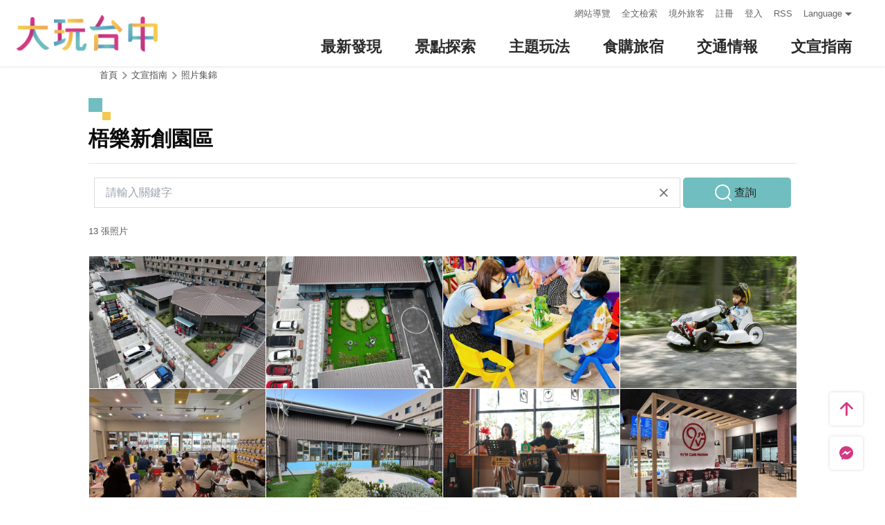

--- FILE ---
content_type: text/html; charset=utf-8
request_url: https://taichung.travel/zh-tw/multimedia/album/13000
body_size: 6447
content:
<!DOCTYPE html><html lang=zh-Hant-TW class=no-js data-lang=zh-tw><head><script>document.querySelector("html").setAttribute('class','mode-two-column');if(localStorage.getItem('card-list-mode')==='mode-tile'){document.querySelector("html").classList.remove('mode-two-column');}</script><meta charset=utf-8><meta name=viewport content="width=device-width, initial-scale=1.0, user-scalable=0"><meta name=keyword content="臺中, 台中, 花毯節, 太陽餅, 谷關、梨山觀光季, 兩馬觀光季, 市公車, 谷關, 國際, 醫美, 住宿, 體驗, 景點, 單車, 樂活"><meta name=subject content="照片集錦: 梧樂新創園區"><meta name=language content=zh-tw><meta name=owner content=臺中市政府><meta name=coverage content=Worldwide><meta name=distribution content=Global><meta name=rating content=General><meta property=og:title content="照片集錦: 梧樂新創園區"><meta property=og:type content=website><meta property=og:site_name content=臺中觀光旅遊網><meta property=og:description content=""><meta property=og:url content="https://taichung.travel/zh-tw/multimedia/album/13000?page=1"><meta property=og:locale content=zh_TW><meta name=twitter:site content=臺中觀光旅遊網><meta name=twitter:creator content=臺中觀光旅遊網><meta name=twitter:title content="照片集錦: 梧樂新創園區"><meta name=twitter:description content=""><meta name=Dc.Title content=臺中市觀光旅遊網><meta name=Dc.Creator content=臺中市政府觀光旅遊局><meta name=Dc.Subject content=臺中市政府觀光旅遊局><meta name=Dc.Description content=地址：420018臺中市豐原區陽明街36號5樓，電話：04-2228-9111><meta name=Dc.Contributor content=臺中市政府觀光旅遊局><meta name=Dc.Type content=text/html><meta name=Dc.Format content=text><meta name=Dc.Source content=臺中市政府觀光旅遊局><meta name=Dc.Language content=中文><meta name=Dc.Coverage_max content=2300-01-01><meta name=Dc.Coverage_min content=2019-03-29><meta name=Dc.Publisher content=臺中市政府觀光旅遊局><meta name=Dc.Date content=2019-03-29><meta name=Dc.Identifier content=387300000H><meta name=Dc.Rights content=臺中市政府觀光旅遊局><meta name=Category.Theme content=630><meta name=Category.Cake content=DD0><meta name=Category.Service content=900><meta name=Keywords content=旅遊,觀光><meta name=title content=臺中市觀光旅遊網><title>照片集錦: 梧樂新創園區－臺中觀光旅遊網 Taichung Tourism</title><link rel="shortcut icon" href=/Content/favicon.ico><link rel=stylesheet href=/Content/css/all.css><link rel=stylesheet href=/content/css/layout-new.css><script async src="https://www.googletagmanager.com/gtag/js?id=G-NSE7M3QD6V"></script><script>window.dataLayer=window.dataLayer||[];function gtag(){dataLayer.push(arguments);}
gtag('js',new Date());gtag('config','G-NSE7M3QD6V',{cookie_flags:'secure;samesite=lax'});</script><script>(function(w,d,s,l,i){w[l]=w[l]||[];w[l].push({'gtm.start':new Date().getTime(),event:'gtm.js'});var f=d.getElementsByTagName(s)[0],j=d.createElement(s),dl=l!='dataLayer'?'&l='+l:'';j.async=true;j.src='https://www.googletagmanager.com/gtm.js?id='+i+dl;f.parentNode.insertBefore(j,f);})(window,document,'script','dataLayer','GTM-NWXVQGG');</script><script>(function(w,d,s,l,i){w[l]=w[l]||[];w[l].push({'gtm.start':new Date().getTime(),event:'gtm.js'});var f=d.getElementsByTagName(s)[0],j=d.createElement(s),dl=l!='dataLayer'?'&l='+l:'';j.async=true;j.src='https://www.googletagmanager.com/gtm.js?id='+i+dl;f.parentNode.insertBefore(j,f);})(window,document,'script','dataLayer','GTM-WD6KCH2');</script><body class="zh-tw new-2022 dev" data-login=False data-lang=zh-tw><noscript><iframe src="https://www.googletagmanager.com/ns.html?id=GTM-WD6KCH2" title=Google-GTM-WD6KCH2 height=0 width=0 style=display:none;visibility:hidden></iframe></noscript><a id=top title=定位點 tabindex=-1>定位點</a> <a href=#main-content class="acc-show-at-focus js-scroll-anchor" title=跳到主要內容區塊>跳到主要內容區塊</a><div class="main-container new-2023 pt-7 pt-xl-12"><div id=header-root></div><noscript><div class="fixed-top mt-6 mt-xl-12 p-2 bg-white text-main text-center shadow z-2000 fz-md-18px">您的瀏覽器並未啟動JavaScript，請開啟瀏覽器JavaScript狀態或是升級成可執行 JavaScript 的瀏覽器，以便正常使用網頁功能。</div></noscript><main class="page-content-wrapper ov-v"><div class=breadcrumb><a href=javascript:void(0) class=brick accesskey=C title=內容區塊定位點(C)>:::</a> <a href="/" class=unit title=首頁>首頁</a> <span class=unit>文宣指南</span> <a href=/zh-tw/multimedia/albumlist class=unit title=照片集錦>照片集錦</a></div><a class=anchor-fix id=main-content title=定位點 tabindex=-1>定位點</a><div class="unit-title-blk mb20"><h2 class=unit-title>梧樂新創園區</h2></div><div class="condition-search-blk only-keyword"><div class=expend-wrapper><form class=condition-search-form method=post action=/zh-tw/querygallery><input name=__RequestVerificationToken type=hidden value=Ke7EbMd0gVbAp0R1KkiasBJ3L1bzH3nUki4DBGleIOlWMNn57areRiSevhCL1U48VFvyEu2V9_-UaW6ywjMhr5LShhuJLOu_5MIkKQD3IuA1> <input type=hidden name=categoryId value=13000><div class="row-item row-keyword"><label for=keyword class=label>關鍵字</label> <input class=text-ipt type=text id=keyword name=query placeholder=請輸入關鍵字 autocomplete=off></div><div class="row-item row-button"><button class=btn-search-clear title=清除全部>清除全部</button> <button class=btn-search-submit title=查詢>查詢</button></div></form></div></div><div class=total-nums-blk><p class=nums>13 張照片</div><ul class=photo-tile-list><li class=item><a class="js-photoswipe-item link" href=/content/images/attractions/57778/1024x768_attractions-image-isgv15w_hkysptanszmbrw.jpg data-size=1024x768 rel="noopener noreferrer" target=_blank data-rel=photoswipe[photo] title=梧樂01> <span class=thumb-frame> <img src=/content/images/global/blank.gif data-src=/content/images/attractions/57778/640x480_attractions-image-isgv15w_hkysptanszmbrw.jpg class="thumb lazy" alt=""><noscript><img src=/content/images/attractions/57778/640x480_attractions-image-isgv15w_hkysptanszmbrw.jpg class=thumb alt=""></noscript></span><div class="info-blk vam-blk"><div class=vam><h3 class=name>梧樂01</h3></div></div></a><li class=item><a class="js-photoswipe-item link" href=/content/images/attractions/57779/1024x768_attractions-image-17kp30kr0kwakgf87vbyzq.jpg data-size=1024x768 rel="noopener noreferrer" target=_blank data-rel=photoswipe[photo] title=梧樂02> <span class=thumb-frame> <img src=/content/images/global/blank.gif data-src=/content/images/attractions/57779/640x480_attractions-image-17kp30kr0kwakgf87vbyzq.jpg class="thumb lazy" alt=""><noscript><img src=/content/images/attractions/57779/640x480_attractions-image-17kp30kr0kwakgf87vbyzq.jpg class=thumb alt=""></noscript></span><div class="info-blk vam-blk"><div class=vam><h3 class=name>梧樂02</h3></div></div></a><li class=item><a class="js-photoswipe-item link" href=/content/images/attractions/57780/1024x768_attractions-image-7h13oke_mk-dex8qiqdy7a.jpg data-size=1024x768 rel="noopener noreferrer" target=_blank data-rel=photoswipe[photo] title=梧樂03> <span class=thumb-frame> <img src=/content/images/global/blank.gif data-src=/content/images/attractions/57780/640x480_attractions-image-7h13oke_mk-dex8qiqdy7a.jpg class="thumb lazy" alt=""><noscript><img src=/content/images/attractions/57780/640x480_attractions-image-7h13oke_mk-dex8qiqdy7a.jpg class=thumb alt=""></noscript></span><div class="info-blk vam-blk"><div class=vam><h3 class=name>梧樂03</h3></div></div></a><li class=item><a class="js-photoswipe-item link" href=/content/images/attractions/57781/1024x768_attractions-image-uh0jd2tmj02vaqtzx_fupq.jpg data-size=1024x768 rel="noopener noreferrer" target=_blank data-rel=photoswipe[photo] title=梧樂04> <span class=thumb-frame> <img src=/content/images/global/blank.gif data-src=/content/images/attractions/57781/640x480_attractions-image-uh0jd2tmj02vaqtzx_fupq.jpg class="thumb lazy" alt=""><noscript><img src=/content/images/attractions/57781/640x480_attractions-image-uh0jd2tmj02vaqtzx_fupq.jpg class=thumb alt=""></noscript></span><div class="info-blk vam-blk"><div class=vam><h3 class=name>梧樂04</h3></div></div></a><li class=item><a class="js-photoswipe-item link" href=/content/images/attractions/57782/1024x768_attractions-image-qwvskfpz-ksqrhlxlq3rba.jpg data-size=1024x768 rel="noopener noreferrer" target=_blank data-rel=photoswipe[photo] title=梧樂05> <span class=thumb-frame> <img src=/content/images/global/blank.gif data-src=/content/images/attractions/57782/640x480_attractions-image-qwvskfpz-ksqrhlxlq3rba.jpg class="thumb lazy" alt=""><noscript><img src=/content/images/attractions/57782/640x480_attractions-image-qwvskfpz-ksqrhlxlq3rba.jpg class=thumb alt=""></noscript></span><div class="info-blk vam-blk"><div class=vam><h3 class=name>梧樂05</h3></div></div></a><li class=item><a class="js-photoswipe-item link" href=/content/images/attractions/57783/1024x768_attractions-image-nzleavzjlkslzs7xucihpg.jpg data-size=1024x768 rel="noopener noreferrer" target=_blank data-rel=photoswipe[photo] title=梧樂06> <span class=thumb-frame> <img src=/content/images/global/blank.gif data-src=/content/images/attractions/57783/640x480_attractions-image-nzleavzjlkslzs7xucihpg.jpg class="thumb lazy" alt=""><noscript><img src=/content/images/attractions/57783/640x480_attractions-image-nzleavzjlkslzs7xucihpg.jpg class=thumb alt=""></noscript></span><div class="info-blk vam-blk"><div class=vam><h3 class=name>梧樂06</h3></div></div></a><li class=item><a class="js-photoswipe-item link" href=/content/images/attractions/57784/1024x768_attractions-image-xjuojj7on0ug3kxjkudnsw.jpg data-size=1024x768 rel="noopener noreferrer" target=_blank data-rel=photoswipe[photo] title=梧樂07> <span class=thumb-frame> <img src=/content/images/global/blank.gif data-src=/content/images/attractions/57784/640x480_attractions-image-xjuojj7on0ug3kxjkudnsw.jpg class="thumb lazy" alt=""><noscript><img src=/content/images/attractions/57784/640x480_attractions-image-xjuojj7on0ug3kxjkudnsw.jpg class=thumb alt=""></noscript></span><div class="info-blk vam-blk"><div class=vam><h3 class=name>梧樂07</h3></div></div></a><li class=item><a class="js-photoswipe-item link" href=/content/images/attractions/57785/1024x768_attractions-image-y09vy3oyckqxscnb-ldy1a.jpg data-size=1024x768 rel="noopener noreferrer" target=_blank data-rel=photoswipe[photo] title=梧樂08> <span class=thumb-frame> <img src=/content/images/global/blank.gif data-src=/content/images/attractions/57785/640x480_attractions-image-y09vy3oyckqxscnb-ldy1a.jpg class="thumb lazy" alt=""><noscript><img src=/content/images/attractions/57785/640x480_attractions-image-y09vy3oyckqxscnb-ldy1a.jpg class=thumb alt=""></noscript></span><div class="info-blk vam-blk"><div class=vam><h3 class=name>梧樂08</h3></div></div></a><li class=item><a class="js-photoswipe-item link" href=/content/images/attractions/57774/1024x768_attractions-image-pr7tvb_ctkusxwib91v2ja.jpg data-size=3936x2624 rel="noopener noreferrer" target=_blank data-rel=photoswipe[photo] title=店家導覽_棠棠種子盆栽手作教室> <span class=thumb-frame> <img src=/content/images/global/blank.gif data-src=/content/images/attractions/57774/640x480_attractions-image-pr7tvb_ctkusxwib91v2ja.jpg class="thumb lazy" alt=""><noscript><img src=/content/images/attractions/57774/640x480_attractions-image-pr7tvb_ctkusxwib91v2ja.jpg class=thumb alt=""></noscript></span><div class="info-blk vam-blk"><div class=vam><h3 class=name>店家導覽_棠棠種子盆栽手作教室</h3></div></div></a><li class=item><a class="js-photoswipe-item link" href=/content/images/attractions/57775/1024x768_attractions-image-gnopmfzdk0gtofm_ttitkw.jpg data-size=3000x2000 rel="noopener noreferrer" target=_blank data-rel=photoswipe[photo] title=店家導覽_蛋幾勒親子玩具概念館> <span class=thumb-frame> <img src=/content/images/global/blank.gif data-src=/content/images/attractions/57775/640x480_attractions-image-gnopmfzdk0gtofm_ttitkw.jpg class="thumb lazy" alt=""><noscript><img src=/content/images/attractions/57775/640x480_attractions-image-gnopmfzdk0gtofm_ttitkw.jpg class=thumb alt=""></noscript></span><div class="info-blk vam-blk"><div class=vam><h3 class=name>店家導覽_蛋幾勒親子玩具概念館</h3></div></div></a><li class=item><a class="js-photoswipe-item link" href=/content/images/attractions/57776/1024x768_attractions-image-s5cqtdgxwkiulhepzyhrzw.jpg data-size=3919x2939 rel="noopener noreferrer" target=_blank data-rel=photoswipe[photo] title=店家導覽_梧樂食光．創作料理> <span class=thumb-frame> <img src=/content/images/global/blank.gif data-src=/content/images/attractions/57776/640x480_attractions-image-s5cqtdgxwkiulhepzyhrzw.jpg class="thumb lazy" alt=""><noscript><img src=/content/images/attractions/57776/640x480_attractions-image-s5cqtdgxwkiulhepzyhrzw.jpg class=thumb alt=""></noscript></span><div class="info-blk vam-blk"><div class=vam><h3 class=name>店家導覽_梧樂食光．創作料理</h3></div></div></a><li class=item><a class="js-photoswipe-item link" href=/content/images/attractions/57777/1024x768_attractions-image-nyhlfgl_rekvizw4cf1dpa.jpg data-size=3000x2250 rel="noopener noreferrer" target=_blank data-rel=photoswipe[photo] title="店家導覽_91N CAFÉ NATION"> <span class=thumb-frame> <img src=/content/images/global/blank.gif data-src=/content/images/attractions/57777/640x480_attractions-image-nyhlfgl_rekvizw4cf1dpa.jpg class="thumb lazy" alt=""><noscript><img src=/content/images/attractions/57777/640x480_attractions-image-nyhlfgl_rekvizw4cf1dpa.jpg class=thumb alt=""></noscript></span><div class="info-blk vam-blk"><div class=vam><h3 class=name>店家導覽_91N CAF&#201; NATION</h3></div></div></a></ul><div class=page-bar><div class="blk prev-blk"><a class="first-page disabled" href=javascript:void(0) title=最前頁>最前頁</a> <a class="prev-page disabled" href=javascript:void(0) title=上一頁>上一頁</a></div><div class="blk page-link"><span class=current>1</span> <a href="/zh-tw/multimedia/album/13000?page=2" class=link title=2>2</a></div><div class="blk next-blk"><a href="/zh-tw/multimedia/album/13000?page=2" class=next-page title=下一頁>下一頁</a> <a href="/zh-tw/multimedia/album/13000?page=2" class=last-page title=最末頁>最末頁</a></div></div></main><link rel=stylesheet href=/content/css/photoswipe.css><div class=pswp tabindex=-1 role=dialog aria-hidden=true><div class=pswp__bg></div><div class=pswp__scroll-wrap><div class=pswp__container><div class=pswp__item></div><div class=pswp__item></div><div class=pswp__item></div></div><div class="pswp__ui pswp__ui--hidden"><div class=pswp__top-bar><div class=pswp__counter></div><button class="pswp__button pswp__button--close" title="Close (Esc)"> <span class=text-hide>Close (Esc)</span> </button> <button class="pswp__button pswp__button--share" title=Share> <span class=text-hide>Share</span> </button> <button class="pswp__button pswp__button--fs" title="Toggle fullscreen"> <span class=text-hide>Toggle fullscreen</span> </button> <button class="pswp__button pswp__button--zoom" title="Zoom in/out"> <span class=text-hide>Zoom in/out</span> </button><div class=pswp__preloader><div class=pswp__preloader__icn><div class=pswp__preloader__cut><div class=pswp__preloader__donut></div></div></div></div></div><div class="pswp__share-modal pswp__share-modal--hidden pswp__single-tap"><div class=pswp__share-tooltip></div></div><button class="pswp__button pswp__button--arrow--left" title="Previous (arrow left)"> <span class=text-hide>Previous (arrow left)</span> </button> <button class="pswp__button pswp__button--arrow--right" title="Next (arrow right)"> <span class=text-hide>Next (arrow right)</span> </button><div class=pswp__caption><div class=pswp__caption__center></div></div></div></div></div><div id=app-root></div><div class=footer-wrapper><div class="fat-footer-wrapper show-at-desktop pt-0"><div class="fat-footer pt-4"><div class=fat-footer-item><div class=title>最新消息</div><ul class=menu-list><li class=item><a href=/zh-tw/event/touristcalendar#season-4 class=link title=活動年曆>活動年曆</a><li class=item><a href=/zh-tw/event/news class=link title=最新消息>最新消息</a><li class=item><a href=/zh-tw/diary/list class=link title=社群話題>社群話題</a><li class=item><a href=/zh-tw/tag/topictag class=link title=熱門關鍵字>熱門關鍵字</a></ul></div><div class=fat-footer-item><div class=title>景點探索</div><ul class=menu-list><li class=item><a href=/zh-tw/live-camera class=link title=即時影像>即時影像</a><li class=item><a href=/zh-tw/attractions/topten class=link title=熱門TOP10>熱門TOP10</a><li class=item><a href=/zh-tw/attractions/list class=link title=景點快搜>景點快搜</a><li class=item><a href=/zh-tw/attractions/maptour class=link title=旅遊地圖>旅遊地圖</a><li class=item><a href=/zh-tw/multimedia/panoramic class=link title=全景看臺中>全景看臺中</a></ul></div><div class=fat-footer-item><div class=title>主題玩法</div><ul class=menu-list><li class=item><a href=/zh-tw/experience/night-tour class=link title=臺中夜遊>臺中夜遊</a><li class=item><a href=/zh-tw/experience/low-carbon-transportation class=link title=低碳旅行>低碳旅行</a><li class=item><a href=/zh-tw/experience/family-fun class=link title=親子同樂>親子同樂</a><li class=item><a href=/zh-tw/experience/hipster-experience class=link title=文青探索>文青探索</a><li class=item><a href=/zh-tw/experience/hikingtrail class=link title=登山步道>登山步道</a><li class=item><a href=/zh-tw/experience/cyclingtrip class=link title=鐵馬之旅>鐵馬之旅</a></ul></div><div class=fat-footer-item><div class=title>食購旅宿</div><ul class=menu-list><li class=item><a href=/zh-tw/shop/accommodationrecommend class=link title=住宿推薦>住宿推薦</a><li class=item><a href=/zh-tw/experience/gourmet-guide class=link title=美食導覽>美食導覽</a><li class=item><a href=/zh-tw/shop/lowcarbonhotel class=link title=低碳旅館>低碳旅館</a><li class=item><a href=/zh-tw/shop/campingarea class=link title=星光露營>星光露營</a><li class=item><a href=/zh-tw/shop/seniorstay class=link title=友善樂齡旅宿>友善樂齡旅宿</a><li class=item><a href=/zh-tw/shop/consumelist class=link title=美食購物快搜>美食購物快搜</a><li class=item><a href=/zh-tw/shop/consumeoverview class=link title=主題美食>主題美食</a><li class=item><a href=/zh-tw/shop/gourment class=link title=饗用美味>饗用美味</a><li class=item><a href=/zh-tw/experience/souvenirs class=link title=臺中特產>臺中特產</a><li class=item><a href=/zh-tw/shop/business class=link title=商圈漫遊>商圈漫遊</a><li class=item><a href=/zh-tw/event/coupon class=link title=優惠情報>優惠情報</a></ul></div><div class=fat-footer-item><div class=title>交通情報</div><ul class=menu-list><li class=item><a href=/zh-tw/traffic/gettinghere class=link title=出發前往臺中>出發前往臺中</a><li class=item><a href=/zh-tw/traffic/driving class=link title=自行開車>自行開車</a><li class=item><a href=/zh-tw/traffic/flight class=link title=臺中機場(另開視窗)>臺中機場</a><li class=item><a href=https://www.tmrt.com.tw/metro-life/map class=link title=台中捷運(另開視窗) target=_blank rel="noopener noreferrer">台中捷運</a><li class=item><a href=/zh-tw/traffic/railway class=link title=臺鐵>臺鐵</a><li class=item><a href=/zh-tw/traffic/thsr class=link title=高鐵>高鐵</a><li class=item><a href=/zh-tw/traffic/longdistancepassenger class=link title=長途客運>長途客運</a><li class=item><a href=https://www.taiwantourbus.com.tw/C/tw/twbus-home/region class=link title=台灣觀光巴士(另開視窗) target=_blank rel="noopener noreferrer">台灣觀光巴士</a><li class=item><a href=/taichung-tour-bus class=link title=臺中市觀光公車/台灣好行>臺中市觀光公車/台灣好行</a><li class=item><a href=/zh-tw/traffic/citybus class=link title=市區公車>市區公車</a><li class=item><a href=/zh-tw/traffic/taxi class=link title=駕車旅遊>駕車旅遊</a></ul></div><div class=fat-footer-item><div class=title>文宣指南</div><ul class=menu-list><li class=item><a href=/zh-tw/multimedia/publicationlist class=link title=地圖與指南>地圖與指南</a><li class=item><a href=/zh-tw/traveltips/visa class=link title=境外旅客>境外旅客</a><li class=item><a href=/zh-tw/tourist/app class=link title=大玩臺中APP>大玩臺中APP</a><li class=item><a href=/zh-tw/multimedia/filmcategory class=link title=影片欣賞>影片欣賞</a><li class=item><a href=/zh-tw/multimedia/albumlist class=link title=照片集錦>照片集錦</a><li class=item><a href=/zh-tw/multimedia/surveylist class=link title=問卷調查>問卷調查</a><li class=item><a href=/zh-tw/multimedia/links class=link title=友站連結>友站連結</a></ul></div></div></div><div class="footer px-2 pt-3 py-md-5"><a href="http://www.taichung.gov.tw/" class="taichung-logo mx-auto mb-2 mb-md-3" rel="noopener noreferrer" target=_blank title=臺中市政府(另開視窗)> 臺中市政府 </a><div class="d-block d-flex justify-content-center text-info"><div class="row w-100 justify-content-xl-center"><div class="col-12 col-md-6 col-xl-2 text-left ml-2 ml-md-0 mb-2"><div class=visitor-blk><p class=info>更新日期：2025-11-14<p class=info>今日瀏覽：21971<p class=info>總訪客數：251044375</div></div><div class="col-12 col-md-6 col-xl-3 text-left ml-2 ml-md-0 mb-2"><div class="fz-13px fz-md-14px font-weight-bold mb-4px">臺中市政府觀光旅遊局</div><p class="fz-13px fz-md-14px mb-4px">420018臺中市豐原區陽明街36號5樓<p class="fz-13px fz-md-14px mb-4px adj">電話 04-2228-9111</div><div class="col-12 col-md-6 col-xl-3 text-left ml-2 ml-md-0 mb-2"><div class="row fz-13px fz-md-14px"><a href=/zh-tw/siteinformation/sitemap class="col-6 mb-4px text-info hover-main" title=網站導覽>網站導覽</a> <a href=/zh-tw/siteinformation/privacy class="col-6 mb-4px text-info hover-main" title=隱私權>隱私權</a> <a href=/zh-tw/siteinformation/security class="col-6 mb-4px text-info hover-main" title=資訊安全>資訊安全</a> <a href=/zh-tw/siteinformation/copyright class="col-6 mb-4px text-info hover-main" title=版權宣告>版權宣告</a> <a href=/zh-tw/siteinformation/linkexchange class="col-6 mb-4px text-info hover-main" title=交換連結>交換連結</a><form method=post action=/zh-tw/feedback class="col-6 report-form"><input name=__RequestVerificationToken type=hidden value=8HHvObUEnIMp6nzm_0-sNc7owIThs4Hxzk1Qh7LBU6pmp6edLSPiwID3s7FFFUIIJ6cC3rvaI0EfFnj06n7P5ESOp6pMizaIgorRVBYwOb01> <input name=title value="照片集錦: 梧樂新創園區－臺中觀光旅遊網 Taichung Tourism" type=hidden> <input name=url value=https://taichung.travel/zh-tw/multimedia/album/13000 type=hidden> <button class="fz-13px fz-md-14px p-0 text-info hover-main" title=連絡我們>連絡我們</button></form><a href=/zh-tw/siteinformation/gwoia class="col-6 text-info hover-main" title=網站資料開放宣告>網站資料開放宣告</a></div></div><div class="gov-aplus-blk ml-2 mt-3 ml-md-0 mt-md-0"><a href="https://www.gov.tw/" rel="noopener noreferrer" target=_blank class=e-gov title=我的e政府(另開視窗)>我的e政府</a> <a href="https://accessibility.moda.gov.tw/Applications/Detail?category=20250311173906" rel="noopener noreferrer" target=_blank class=aplus title=無障礙AA(另開視窗)>無障礙AA</a><div class="disaster-warning-blk mt-5" id=capInfo300100_Normal_66></div></div></div></div></div><div class="py-1 bg-taichung-blue fz-13px text-center">Copyright © 2021 臺中市政府觀光旅遊局 版權所有</div></div></div><div class="float-blk d-flex flex-xl-column align-items-center fixed-bottom w-100 w-xl-6 mb-xl-5 pb-safe-area text-main trs-all pointer-events-none bg-white shadow" id=float-blk><a href=#top title=返回頁面頂端 class="btn w-7 h-6 w-xl-6 ml-auto mb-xl-2 border-0 text-main pointer-events-auto order-last order-xl-first js-scroll-anchor"> <i class="icon icon-top fz-20px" aria-hidden=true></i> <span class=text-hide>返回頁面頂端</span> </a> <a class="btn w-7 h-6 w-xl-6 border-0 text-main pointer-events-auto" href=https://m.me/taichungresort target=_blank rel="noopener noreferrer" title="台中旅遊網 FB Chat (另開視窗)"> <i class="icon icon-fb-msg fz-20px" aria-hidden=true></i> <span class=sr-only>台中旅遊網 FB Chat</span> </a><div class="d-flex d-xl-none justify-content-center align-items-center flex-fill h-3 border-left border-right"><button class="btn w-100 h-6 border-0 text-main pointer-events-auto fz-16px js-play-nearby" data-url-in="/zh-tw/nearby/poisex?latlng=__latlng__&amp;areas=__area__" data-url-out="/zh-tw/nearby/poisex?latlng=__latlng__" id=btn-nearby title=附近玩什麼> <i class="icon icon-nearby mr-4px fz-22px text-main" aria-hidden=true></i> 附近玩什麼 </button></div></div><input name=__RequestVerificationToken type=hidden value=VeiYSU4zEMiYfpBH3Rj5EYbIQVDqegrs2xYSUVXbHjbuu1Y_un0vIWWTs9pIaFjZJxeOgUaKNNkbTTMt8YN61FUzqOdnXXBOpVsurttejAs1><script src=/Scripts/_scripts.js></script><script>var isGRecaptchaSuccess=false;var isGRecaptchaSuccess4Contact=false;var isGRecaptchaSuccess4Api=false;var onloadCallback=function(){if(document.querySelector("#recaptchaPlaceholder")){grecaptcha.render('recaptchaPlaceholder',{'sitekey':'6Lex6gwUAAAAABpZK9OaCPWx1QTIjj5iB5FtYVov','callback':verifyCallback});}
if(document.querySelector("#recaptchaPlaceholder4Api")){grecaptcha.render('recaptchaPlaceholder4Api',{'sitekey':'6Lex6gwUAAAAABpZK9OaCPWx1QTIjj5iB5FtYVov','callback':verifyCallback4Api});}
grecaptcha.render('recaptchaPlaceholder4Contact',{'sitekey':'6Lex6gwUAAAAABpZK9OaCPWx1QTIjj5iB5FtYVov','callback':verifyCallback4Contact});};function verifyCallback(respons){isGRecaptchaSuccess=true;}
function verifyCallback4Contact(respons){isGRecaptchaSuccess4Contact=true;}
function verifyCallback4Api(respons){isGRecaptchaSuccess4Api=true;}</script><script src="https://www.google.com/recaptcha/api.js?onload=onloadCallback&amp;render=explicit" async defer></script><script src=/scripts/alone/play-nearby.min.js></script><script src=/scripts/alone/react/app-7166aff361a411d4a6a2.js></script><noscript><iframe src="https://www.googletagmanager.com/ns.html?id=GTM-NWXVQGG" height=0 width=0 style=display:none;visibility:hidden title=Google-GTM></iframe></noscript>

--- FILE ---
content_type: text/html; charset=utf-8
request_url: https://taichung.travel/zh-tw/add-visitor
body_size: -642
content:
{"success":true,"total":251044387.0,"date_time":"2025-11-14T19:12:35.2267661"}

--- FILE ---
content_type: application/javascript
request_url: https://taichung.travel/scripts/alone/play-nearby.min.js
body_size: 6643
content:
"use strict";!function(){var o=document.querySelector("#btn-nearby"),e=[{id:0,title:"都心",regions:[400,401,402,403,404,406,407,408]},{id:1,title:"屯區",regions:[411,412,413,414]},{id:2,title:"海線",regions:[432,433,434,435,436,437,438,439]},{id:3,title:"山線",regions:[420,421,422,423,424,426,427,428,429]}],n=[{zipcode:400,name:"中區",coords:"120.673754408,24.135528205 120.686050935,24.135528205 120.686050935,24.148247821 120.673754408,24.148247821 120.673754408,24.135528205"},{zipcode:401,name:"東區",coords:"120.682409143303,24.1217242659359 120.712200930991,24.1217242659359 120.712200930991,24.1527116906868 120.682409143303,24.1527116906868 120.682409143303,24.1217242659359"},{zipcode:402,name:"南區",coords:"120.643564402,24.10446719 120.685349072,24.10446719 120.685349072,24.135528205 120.643564402,24.135528205 120.643564402,24.10446719"},{zipcode:403,name:"西區",coords:"120.649775776,24.128793029 120.682409143,24.128793029 120.682409143,24.163634662 120.649775776,24.163634662 120.649775776,24.128793029"},{zipcode:404,name:"北區",coords:"120.662537679,24.142314128 120.703920411,24.142314128 120.703920411,24.173971589 120.662537679,24.173971589 120.662537679,24.142314128"},{zipcode:406,name:"北屯區",coords:"120.657434695,24.156781911 120.802629905,24.156781911 120.802629905,24.21927572 120.657434695,24.21927572 120.657434695,24.156781911"},{zipcode:407,name:"西屯區",coords:"120.583081158,24.153549839 120.66951906,24.153549839 120.66951906,24.214806049 120.583081158,24.214806049 120.583081158,24.153549839"},{zipcode:408,name:"南屯區",coords:"120.574259042,24.109175107 120.65515801,24.109175107 120.65515801,24.170600664 120.574259042,24.170600664 120.574259042,24.109175107"},{zipcode:411,name:"太平區",coords:"120.699454350559,24.0403115787277 120.837724833765,24.0403115787277 120.837724833765,24.1694681989859 120.699454350559,24.1694681989859 120.699454350559,24.0403115787277"},{zipcode:412,name:"大里區",coords:"120.652529434,24.070241156 120.741448409,24.070241156 120.741448409,24.125006082 120.652529434,24.125006082 120.652529434,24.070241156"},{zipcode:413,name:"霧峰區",coords:"120.64776617,23.998557382 120.79655341,23.998557382 120.79655341,24.092366745 120.64776617,24.092366745 120.64776617,23.998557382"},{zipcode:414,name:"烏日區",coords:"120.581543599,24.025880617 120.663296936,24.025880617 120.663296936,24.138582348 120.581543599,24.138582348 120.581543599,24.025880617"},{zipcode:420,name:"豐原區",coords:"120.695633455,24.21675745 120.774802675,24.21675745 120.774802675,24.283643821 120.695633455,24.283643821 120.695633455,24.21675745"},{zipcode:421,name:"后里區",coords:"120.646342774,24.280651331 120.767490834,24.280651331 120.767490834,24.355833389 120.646342774,24.355833389 120.646342774,24.280651331"},{zipcode:422,name:"石岡區",coords:"120.760412914,24.241180731 120.824304179,24.241180731 120.824304179,24.284256602 120.760412914,24.284256602 120.760412914,24.241180731"},{zipcode:423,name:"東勢區",coords:"120.748040908,24.158692655 120.905922826,24.158692655 120.905922826,24.325731147 120.748040908,24.325731147 120.748040908,24.158692655"},{zipcode:424,name:"和平區",coords:"120.865338804,24.107346374 121.452005017,24.107346374 121.452005017,24.441489409 120.865338804,24.441489409 120.865338804,24.107346374"},{zipcode:426,name:"新社區",coords:"120.766331674,24.085028800 120.898060422,24.085028800 120.898060422,24.270407962 120.766331674,24.270407962 120.766331674,24.085028800"},{zipcode:427,name:"潭子區",coords:"120.669827021,24.185860936 120.75366292,24.185860936 120.75366292,24.23681136 120.669827021,24.23681136 120.669827021,24.185860936"},{zipcode:428,name:"大雅區",coords:"120.596323807,24.201546445 120.68273733,24.201546445 120.68273733,24.259268211 120.596323807,24.259268211 120.596323807,24.201546445"},{zipcode:429,name:"神岡區",coords:"120.630595812,24.228870911 120.713969566,24.228870911 120.713969566,24.299295809 120.630595812,24.299295809 120.630595812,24.228870911"},{zipcode:432,name:"大肚區",coords:"120.512604241,24.108297264 120.588485887,24.108297264 120.588485887,24.176960583 120.512604241,24.176960583 120.512604241,24.108297264"},{zipcode:433,name:"沙鹿區",coords:"120.546585176,24.192647044 120.633155188,24.192647044 120.633155188,24.269015885 120.546585176,24.269015885 120.546585176,24.192647044"},{zipcode:434,name:"龍井區",coords:"120.45655266,24.170249077 120.597855193,24.170249077 120.597855193,24.247672757 120.45655266,24.247672757 120.45655266,24.170249077"},{zipcode:435,name:"梧棲區",coords:"120.486176112,24.217868684 120.562741953,24.217868684 120.562741953,24.288015477 120.486176112,24.288015477 120.486176112,24.217868684"},{zipcode:436,name:"清水區",coords:"120.508083701,24.257820274 120.646963794,24.257820274 120.646963794,24.334886297 120.508083701,24.334886297 120.508083701,24.257820274"},{zipcode:437,name:"大甲區",coords:"120.586577682,24.315040179 120.707457026,24.315040179 120.707457026,24.440289395 120.586577682,24.440289395 120.586577682,24.315040179"},{zipcode:438,name:"外埔區",coords:"120.609000637,24.299141074 120.719413267,24.299141074 120.719413267,24.362571341 120.609000637,24.362571341 120.609000637,24.299141074"},{zipcode:439,name:"大安區",coords:"120.539700261,24.323430011 120.638217084,24.323430011 120.638217084,24.406359435 120.539700261,24.406359435 120.539700261,24.323430011"}],t=function(){var o=new Promise(function(o,e){navigator.geolocation.getCurrentPosition(function(e){var n=e.coords.latitude,t=e.coords.longitude;o({lat:n,lng:t})},function(o){e(o)})});return o};o&&o.addEventListener("click",function(o){c(o)});var c=function(o){var n=o.currentTarget;loading(!0),t().then(function(o){return i(o.lat,o.lng)}).then(function(o){null!==o.zipcode?window.location.assign(n.dataset.urlIn.replace("__latlng__",o.lat+","+o.lng).replace("__area__",e.filter(function(e){return e.regions.includes(o.zipcode)})[0].id)):window.location.assign(n.dataset.urlOut.replace("__latlng__",o.lat+","+o.lng))})["catch"](function(o){swal({title:"",text:'<div class=" mb-2 font-weight-bold fz-22px text-main">請授權存取您的位置資訊</div><div class="text-default text-left fz-20px font-weight-bold">1. 請打開GPS定位服務</div><div class="mt-4px text-info fz-16px text-left">如果沒有打開定位服務，我們無法提供相關服務喔！</div><div class="text-default text-left fz-20px font-weight-bold mt-2">2. 曾經拒絕該網站存取權限</div><div class="mt-4px text-info fz-16px text-left">如果曾經拒絕存取權限的話，請清除瀏覽器快取，再允許我們網站存取位置，就可以繼續使用服務囉~</div>',html:!0},function(){loading(!1)})})},i=function(o,e){var t=new Promise(function(t,c){var i=[];n.forEach(function(n,t){d(n.coords,o,e)&&i.push(fetch("/scripts/coords/".concat(n.zipcode,".json")).then(function(o){return o.json()}))}),0===i.length&&t({lat:o,lng:e,zipcode:null}),Promise.all(i).then(function(n){var c=null;n.forEach(function(n){d(n.data.coords,o,e)&&(c=n.data.zipcode)}),t({lat:o,lng:e,zipcode:c})})});return t},d=function(o,e,n){var t=o.split(" ").map(function(o){return 1*o.split(",")[1]}),c=o.split(" ").map(function(o){return 1*o.split(",")[0]});return r(t.length,t,c,e,n)},r=function(o,e,n,t,c){for(var i=o-1,d=0,r=0;r<o;r++)(n[r]<c&&n[i]>=c||n[i]<c&&n[r]>=c)&&e[r]+(c-n[r])/(n[i]-n[r])*(e[i]-e[r])<t&&(d=!d),i=r;return d}}();